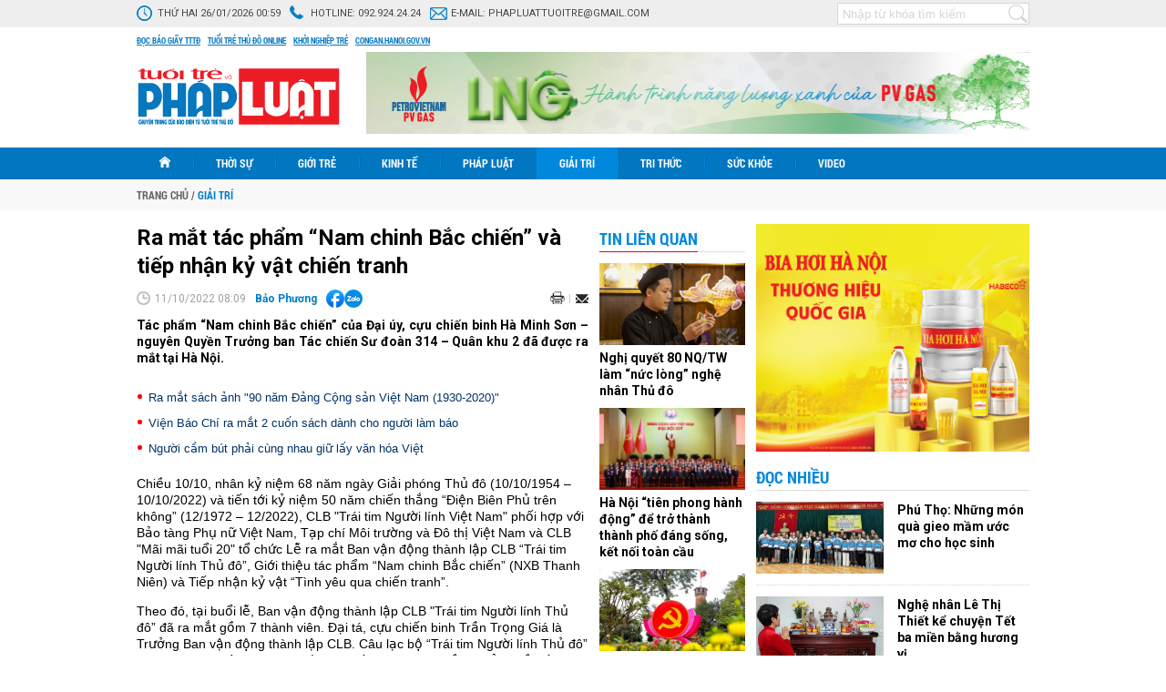

--- FILE ---
content_type: text/html; charset=utf-8
request_url: https://phapluat.tuoitrethudo.vn/ra-mat-tac-pham-nam-chinh-bac-chien-va-tiep-nhan-ky-vat-chien-tranh-72222.html
body_size: 20157
content:
<!--
https://phapluat.tuoitrethudo.vn/ BASED ON MASTERCMS ULTIMATE EDITION 2019 VERSION 2.9 (BUILD: ?v=2.620241107111606)
PRODUCT SOLUTION HTTPS://MASTERCMS.ORG
-->
<!DOCTYPE html PUBLIC "-//W3C//DTD XHTML 1.0 Transitional//EN" "http://www.w3.org/TR/xhtml1/DTD/xhtml1-transitional.dtd">
<html xmlns="http://www.w3.org/1999/xhtml">
<head>
    <title>Ra mắt tác phẩm “Nam chinh Bắc chiến” và tiếp nhận kỷ vật chiến tranh</title>	
<meta http-equiv="Content-Type" content="text/html; charset=utf-8" />
<meta http-equiv="content-language" content="vi" />
<meta name="description" content="Tác phẩm “Nam chinh Bắc chiến” của Đại úy, cựu chiến binh Hà Minh Sơn – nguyên Quyền Trưởng ban Tác chiến Sư đoàn 314 – Quân khu 2 đã ra mắt tại Hà Nội." />
<meta name="keywords" content="trái tim người lính,Thủ đô,CLB người lính,Nam chinh Bắc chiến,sách" />
<meta http-equiv="REFRESH" content="1800" />
<meta name="news_keywords" content="trái tim người lính,Thủ đô,CLB người lính,Nam chinh Bắc chiến,sách" />
<meta name="robots" content="noodp,max-image-preview:large,index,follow" />
<meta name="pagegen" content="26-01-2026 00:59:52" />
<meta name="google-site-verification" content="95CLxHep83BeIqs-9KCvB4wNT5zQ-uGd1IE_xBfTSJ0" />
<meta name="alexaVerifyID" content="IyOAWrtFdNQSVZO_gDBWnsEy8n8"/>
<meta name="author" content="Tuổi trẻ và Pháp luật" />
<meta name="copyright" content="Tuổi trẻ và Pháp luật" />
<meta http-equiv="audience" content="General" />
<meta name="resource-type" content="Document" />
<meta name="distribution" content="Global" />
<meta name="revisit-after" content="1 days" />
<meta name="GENERATOR" content="https://phapluat.tuoitrethudo.vn/" />
<meta property="fb:pages" content="287193141862647" />
<meta property="fb:app_id" content="1797664406999705" />   
<meta property="og:locale" content="vi_VN" />
<meta property="og:type" content="article" />
<meta property="og:url" content="https://phapluat.tuoitrethudo.vn/ra-mat-tac-pham-nam-chinh-bac-chien-va-tiep-nhan-ky-vat-chien-tranh-72222.html" />
<meta property="og:site_name" content="Tuổi trẻ và Pháp luật" />
<meta property="og:title" content="Ra mắt tác phẩm “Nam chinh Bắc chiến” và tiếp nhận kỷ vật chiến tranh" />
<meta property="og:image" content="https://phapluat.tuoitrethudo.vn/stores/news_dataimages/nguyenthithuy/102022/10/22/in_social/1917_vnp_namchinhbacchien.jpg?randTime=1769363992" />
<meta property="og:image:width" content="1200" />
<meta property="og:image:height" content="630" />
<meta property="og:image:alt" content="Ra mắt tác phẩm “Nam chinh Bắc chiến” và tiếp nhận kỷ vật chiến tranh" />
<meta property="og:description" content="Tác phẩm “Nam chinh Bắc chiến” của Đại úy, cựu chiến binh Hà Minh Sơn – nguyên Quyền Trưởng ban Tác chiến Sư đoàn 314 – Quân khu 2 đã ra mắt tại Hà Nội." />
<meta property="article:section" content="Giải trí" />
<meta property="article:tag" content="trái tim người lính,Thủ đô,CLB người lính,Nam chinh Bắc chiến,sách" />
<meta property="article:published_time" content="2022-10-11T08:09:19+07:00" />
<meta property="og:updated_time" content="2022-10-11T08:09:19+07:00" />		
<meta name="application-name" content="Tuổi trẻ và Pháp luật" />
<meta http-equiv="X-UA-Compatible" content="IE=edge" />
<meta name="viewport" content="width=device-width">
<link rel="alternate" href="https://phapluat.tuoitrethudo.vn/ra-mat-tac-pham-nam-chinh-bac-chien-va-tiep-nhan-ky-vat-chien-tranh-72222.html" hreflang="x-default" />
<link rel="canonical" href="https://phapluat.tuoitrethudo.vn/ra-mat-tac-pham-nam-chinh-bac-chien-va-tiep-nhan-ky-vat-chien-tranh-72222.html" />
<link rel="alternate" type="application/rss+xml" title="RSS Feed for Ra mắt tác phẩm “Nam chinh Bắc chiến” và tiếp nhận kỷ vật chiến tranh" href="https://phapluat.tuoitrethudo.vn/rss_feed/giai-tri" />
<!-- <link rel="amphtml" href="https://phapluat.tuoitrethudo.vn/ra-mat-tac-pham-nam-chinh-bac-chien-va-tiep-nhan-ky-vat-chien-tranh-72222.html&mobile=yes&amp=1" /> -->
 
<link rel="apple-touch-icon" sizes="57x57" href="/modules/frontend/themes/phapluat/images/favicon/apple-icon-57x57.png?v=2.620241107111606" />
<link rel="apple-touch-icon" sizes="60x60" href="/modules/frontend/themes/phapluat/images/favicon/apple-icon-60x60.png?v=2.620241107111606" />
<link rel="apple-touch-icon" sizes="72x72" href="/modules/frontend/themes/phapluat/images/favicon/apple-icon-72x72.png?v=2.620241107111606" />
<link rel="apple-touch-icon" sizes="76x76" href="/modules/frontend/themes/phapluat/images/favicon/apple-icon-76x76.png?v=2.620241107111606" />
<link rel="apple-touch-icon" sizes="114x114" href="/modules/frontend/themes/phapluat/images/favicon/apple-icon-114x114.png?v=2.620241107111606" />
<link rel="apple-touch-icon" sizes="120x120" href="/modules/frontend/themes/phapluat/images/favicon/apple-icon-120x120.png?v=2.620241107111606" />
<link rel="apple-touch-icon" sizes="144x144" href="/modules/frontend/themes/phapluat/images/favicon/apple-icon-144x144.png?v=2.620241107111606" />
<link rel="apple-touch-icon" sizes="152x152" href="/modules/frontend/themes/phapluat/images/favicon/apple-icon-152x152.png?v=2.620241107111606" />
<link rel="apple-touch-icon" sizes="180x180" href="/modules/frontend/themes/phapluat/images/favicon/apple-icon-180x180.png?v=2.620241107111606" />
<link rel="icon" type="image/png" sizes="192x192"  href="/modules/frontend/themes/phapluat/images/favicon/android-icon-192x192.png?v=2.620241107111606" />
<link rel="icon" type="image/png" sizes="32x32" href="/modules/frontend/themes/phapluat/images/favicon/favicon-32x32.png?v=2.620241107111606" />
<link rel="icon" type="image/png" sizes="96x96" href="/modules/frontend/themes/phapluat/images/favicon/favicon-96x96.png?v=2.620241107111606" />
<link rel="icon" type="image/png" sizes="16x16" href="/modules/frontend/themes/phapluat/images/favicon/favicon-16x16.png?v=2.620241107111606" />
<meta name="google-site-verification" content="oQxPt6kbSLq9sjnd2WTYFnDScxYwM6UR7DxTXQHJCVI" />
<!-- Global site tag (gtag.js) - Google Analytics -->
<script async src="https://www.googletagmanager.com/gtag/js?id=G-JVLXVVV5D0"></script>
<script>
  window.dataLayer = window.dataLayer || [];
  function gtag(){dataLayer.push(arguments);}
  gtag('js', new Date());

  gtag('config', 'G-JVLXVVV5D0');
</script>    <link href="https://fonts.googleapis.com/css?family=Roboto:400,400i,700,700i&amp;subset=vietnamese" rel="stylesheet" media="all" />
    <link href="/modules/frontend/themes/phapluat/css/style.css?v=2.620241107111606" charset="UTF-8" type="text/css" rel="stylesheet" media="all" />
    <script src="/modules/frontend/themes/phapluat/js/mastercms-ultimate-edition.js?v=2.620241107111606"></script>
    <script src="/modules/frontend/themes/phapluat/js/jquery.innerfade.js?v=2.620241107111606"></script>
    <script src="/modules/frontend/themes/phapluat/js/jquery-migrate.min.js?v=2.620241107111606"></script>
        <script src="/modules/frontend/themes/phapluat/js/highcharts.js?v=2.620241107111606"></script>
    <script src="/modules/frontend/themes/phapluat/js/data.js?v=2.620241107111606"></script>
        <script src="/modules/frontend/themes/phapluat/js/jquery.bxslider.js?v=2.620241107111606"></script>
    <script src="/modules/frontend/themes/phapluat/js/jquery-scrolltofixed-min.js?v=2.620241107111606"></script>
    <script src="/modules/frontend/themes/phapluat/js/jwplayer/jwplayer.js"></script>
    <script>jwplayer.key="oGJM/FhkI5HAbZ7t3Y2nb5feXksVhuPbnn0Nrw==";</script>
    <script>
        $(document).ready(function(e) {
            $('.banner-innerfade').innerfade({
                speed: '750',
                timeout: 5000,
                type: 'sequence'
            });
            // shared banners
            $('.banner-share').bxSlider({
                mode: 'fade',
                speed: '100',
                auto: true,
                pause: 4000,
                controls: false,
                pager: false
            });
            $(window).bind('scroll', function() {
                if ($(window).scrollTop() > 156) {
                    $('#top-menu-page').addClass('f-nav');
                }
                else {
                    $('#top-menu-page').removeClass('f-nav');
                }
            }); 

            $("#__MB_FILTER_DATE").datepicker({
                 dateFormat:'yy-mm-dd',
                 maxDate:0,
                 onSelect: function(dateText, inst) {
                 window.location = window.location.href  + '&fv='+dateText;
                 }
            });

            var myString = "" ;
            if (myString!=''){
                myArray = myString.split(" ");
                for(i=0;i<myArray.length;i++)
                {
                    $('.__MB_CATEGORY_LIST .bx-title').highlight(myArray[i]);
                }              
            }

            // BO SUNG CONG CU TINH TRUY CAP VIDEO YOUTUBE EMBED        
            var checkHaveEmbedVideo             =   $('.__MB_YOUTUBE_VIDEO_EMBED').size();      
            if(checkHaveEmbedVideo>0){
                var tag = document.createElement('script');
                tag.src = "https://www.youtube.com/player_api";
                var firstScriptTag = document.getElementsByTagName('script')[0];
                firstScriptTag.parentNode.insertBefore(tag, firstScriptTag);
            }
            
            //THONG KE LUOT XEM VIDEO FILE
            $(".__MB_VIDEO_JS_STATS").bind("play", function() {
                var getVideoId    =   $(this).attr('video-id');   
                $.getJSON( "https://phapluat.tuoitrethudo.vn/member.api?act=X192aWRlb19jb3VudF9jbGlja3NfXw==&token=a029877658a6943396ad2d03cfbfcbce&vid="+getVideoId, function( data ) {
                });
                //alert(getVideoId);
            });
            var player;
            function onYouTubePlayerAPIReady(){
                player = new YT.Player('youtubeplayer', {
                  events:
                    {      
                        'onStateChange': function (event){
                            if (event.data == YT.PlayerState.PLAYING){
                                saveClickVideo();                                      
                            }
                        }
                    }
                        
                });
            }
            
            function saveClickVideo(){
                var getVideoId  =   $('.__MB_YOUTUBE_VIDEO_EMBED').attr('video-id');        
                $.getJSON( "https://phapluat.tuoitrethudo.vn/member.api?act=X192aWRlb19jb3VudF9jbGlja3NfXw==&token=a029877658a6943396ad2d03cfbfcbce&vid="+getVideoId, function( data ) {
                  
                });
            }

            //$('.category-center .banner-300:last-child').addClass('banner-300-sticky');
            $('.banner-160:last-child').addClass('banner-160-sticky');
            var summaries = $('.banner-160-sticky');
            summaries.each(function(i) {
                var summary = $(summaries[i]);
                var next = summaries[i + 1];

                summary.scrollToFixed({
                    //marginTop: $('.header').outerHeight(true) + 22,
                    marginTop: 36,
                    limit: function() {
                        var limit = 0;
                        if (next) {
                            limit = $(next).offset().top - $(this).outerHeight(true) - 10;                          
                        } else {
                            limit = $('#banner-end').offset().top - $(this).outerHeight(true) - 10;
                        }
                        return limit;
                    },
                    zIndex: 999
                });
            });
                        // var summaries2 = $('.hna-mostread');
            // summaries2.each(function(i) {
            //     var summary2 = $(summaries2[i]);
            //     var next2 = summaries2[i + 1];

            //     summary2.scrollToFixed({
            //         //marginTop: $('.header').outerHeight(true) + 22,
            //         marginTop: 36,
            //         limit: function() {
            //             var limit2 = 0;
            //             if (next2) {
            //                 limit2 = $(next2).offset().top - $(this).outerHeight(true) - 10;                          
            //             } else {
            //                 limit2 = $('#banner-end').offset().top - $(this).outerHeight(true) - 250;
            //             }
            //             return limit2;
            //         },
            //         zIndex: 999
            //     });
            // });
                    });
    </script>
</head>

<body id="hpny-pltttd" >
    <script>
  window.fbAsyncInit = function() {
    FB.init({
      appId      : '1797664406999705',
      cookie     : true,
      xfbml      : true,
      version    : 'v11.0'
    });
      
    FB.AppEvents.logPageView();   
      
  };

  (function(d, s, id){
     var js, fjs = d.getElementsByTagName(s)[0];
     if (d.getElementById(id)) {return;}
     js = d.createElement(s); js.id = id;
     js.src = "https://connect.facebook.net/en_US/sdk.js";
     fjs.parentNode.insertBefore(js, fjs);
   }(document, 'script', 'facebook-jssdk'));
</script><script type="application/ld+json">
{
  "@context": "https://schema.org",
  "@type": "NewsArticle",
  "mainEntityOfPage": {
    "@type": "WebPage",
    "@id": "https://phapluat.tuoitrethudo.vn/ra-mat-tac-pham-nam-chinh-bac-chien-va-tiep-nhan-ky-vat-chien-tranh-72222.html"
  },
  "headline": "Ra mắt tác phẩm “Nam chinh Bắc chiến” và tiếp nhận kỷ vật chiến tranh",
  "description": "Tác phẩm “Nam chinh Bắc chiến” của Đại úy, cựu chiến binh Hà Minh Sơn – nguyên Quyền Trưởng ban Tác chiến Sư đoàn 314 – Quân khu 2 đã ra mắt tại Hà Nội.",
  "image": {
    "@type": "ImageObject",
    "url": "https://phapluat.tuoitrethudo.vn/stores/news_dataimages/nguyenthithuy/102022/10/22/in_social/1917_vnp_namchinhbacchien.jpg?randTime=1769363992",
    "width": 720,
    "height": 480
  },
  "datePublished": "2022-10-11T08:09:19+07:00",
  "dateModified": "2022-10-11T08:09:19+07:00",
  "author": {
    "@type": "Person",
    "name": "Bảo Phương&#47;"
  },
  "publisher": {
    "@type": "Organization",
    "name": "https://phapluat.tuoitrethudo.vn/",
    "logo": {
      "@type": "ImageObject",
      "url": "https://phapluat.tuoitrethudo.vn/modules/frontend/themes/phapluat/images/logo.png",
      "width": 300
    }
  }
}
</script>
<link rel="stylesheet" type="text/css" href="/modules/frontend/themes/phapluat/css/css_mastercms_article_style_controler.css?v=2.620241107111606" media="all" />
<script type="text/javascript" src="/modules/frontend/themes/phapluat/js/mastercms_contents_processing.js?v=2.620241107111606"></script>
	<div class="webpage fw lt">
		<div class="webpage-container fw lt clearfix">
			<div class="top-header-page fw lt clearfix">
    <div class="site-container clearfix">
        <ul class="lt">
            <li>
                <span class="icon-system-date">Thứ hai 26/01/2026 00:59</span>
            </li>
            <li>
                <span class="icon-hotline">Hotline: <a href="tel:0945435599">092.924.24.24</a></span>
            </li>
            <li>
                <span class="icon-email">E-mail: <a href="mailto:phapluattuoitre@gmail.com">phapluattuoitre@gmail.com</a></span>
            </li>
        </ul>
        <ul class="rt">
            <!-- <li>
                <span><img src="/modules/frontend/themes/phapluat/images/btn-utility.png?v=2.620241107111606" width="80" alt="Tiện ích" /></span>
            </li> -->
            <li>
                <div class="box-search-right rt">
                    <form id="frmSearch" class="https://phapluat.tuoitrethudo.vn/search_enginer.html?p=tim-kiem" name="frmSearch">
                        <input type="text" value="" placeholder="Nhập từ khóa tìm kiếm" onkeypress="return enter_search_q(event);" name="q">
                        <input type="button" value="" onclick="return submit_search_q();">
                    </form>
                </div>
            </li>
        </ul>
    </div>
</div>
<div class="top-page-external-link fw lt clearfix">
    <div class="site-container">
        <a href="https://tuoitrethudo.vn/bao-in" target="_blank">Đọc báo giấy TTTĐ</a>
        <a href="https://tuoitrethudo.vn/" target="_blank">Tuổi trẻ thủ đô online</a>
        <a href="https://khoinghieptre.tuoitrethudo.vn/" target="_blank">Khởi nghiệp trẻ</a>
        <!-- <a href="" target="_blank">Tuổi trẻ và đời sống</a> -->
        <a href="https://congan.hanoi.gov.vn/" target="_blank">congan.hanoi.gov.vn</a>
    </div>
</div>
<div class="top-page-content fw lt clearfix">
    <div class="site-container">
        <a class="logo lt" href="https://phapluat.tuoitrethudo.vn/" title="Tuổi trẻ và Pháp luật">
            <img src="/modules/frontend/themes/phapluat/images/logo.svg?v=2.620241107111606" alt="Tuổi trẻ và Pháp luật" height="65" />
        </a>
        <!-- <a class="logo lt" href="https://phapluat.tuoitrethudo.vn/" title="Tuổi trẻ và Pháp luật" style="padding: 0;width: 245px;">
            <img src="/modules/frontend/themes/phapluat/images/xmas2021/logo-xmas-2021.png?v=2.620241107111606" alt="Tuổi trẻ và Pháp luật" height="57" style="height: 113px;margin: -27px 0 0 -75px;" />
        </a> -->
        <!-- <a class="logo lt" href="https://phapluat.tuoitrethudo.vn/" title="Tuổi trẻ và Pháp luật" style="padding: 0;width: 245px;">
            <img src="/modules/frontend/themes/phapluat/images/hpny/logo.png?v=2.620241107111606" alt="Tuổi trẻ và Pháp luật" height="88" style="height: 88px;">
        </a> -->
                <div class="banner banner-728x90 rt">
            <ul class="banner-share clearfix" style="height: 90px;">
                 
                <li>
                    <a href="https://phapluat.tuoitrethudo.vn/adsfw/1/0/MjMz&mode=default&zone=qc-top-header-xuyen-trang" class="__ads_click" target=_blank><img border=0  src="https://phapluat.tuoitrethudo.vn/stores/ads_data/dientu2019/072023/18/23/3712_banner-LNG-729x90-CHON.png?rt=20230718233712" alt="banner-top-728x90-pv-gas-32-nam" style="vertical-align:middle;" width="728" height="90"/></a> 
                </li>
                  
            </ul>
        </div>
            </div>
</div>
<div id="top-menu-page" class="top-page-menu fw lt clearfix">
    <div class="site-container">
        <ul class="lt">
            <li class="menu-item homepage">
                <a class="menu-item-link" href="https://phapluat.tuoitrethudo.vn/" title="Tuổi trẻ và Pháp luật">
                    <img src="/modules/frontend/themes/phapluat/images/ico-home.png?v=2.620241107111606" alt="Tuổi trẻ và Pháp luật" />
                </a>
            </li>
                        <li class="menu-item ">
                <a class="menu-item-link " href="https://phapluat.tuoitrethudo.vn/thoi-su">Thời sự</a>    
                <ul class="sub-menu">
                                        <li>
                        <a href="https://phapluat.tuoitrethudo.vn/thoi-su/chinh-tri">Chính trị</a>
                    </li>
                                        <li>
                        <a href="https://phapluat.tuoitrethudo.vn/thoi-su/xa-hoi">Xã hội</a>
                    </li>
                                        <li>
                        <a href="https://phapluat.tuoitrethudo.vn/thoi-su/phan-tich-binh-luan">Phân tích - Bình luận</a>
                    </li>
                     
                </ul>               
            </li>
                        <li class="menu-item ">
                <a class="menu-item-link " href="https://phapluat.tuoitrethudo.vn/gioi-tre">Giới trẻ</a>    
                <ul class="sub-menu">
                                        <li>
                        <a href="https://phapluat.tuoitrethudo.vn/gioi-tre/doan-doi">Đoàn - Đội</a>
                    </li>
                                        <li>
                        <a href="https://phapluat.tuoitrethudo.vn/gioi-tre/genz">Genz</a>
                    </li>
                                        <li>
                        <a href="https://phapluat.tuoitrethudo.vn/gioi-tre/hot-trend">Hot trend</a>
                    </li>
                     
                </ul>               
            </li>
                        <li class="menu-item ">
                <a class="menu-item-link " href="https://phapluat.tuoitrethudo.vn/kinh-te">Kinh tế</a>    
                <ul class="sub-menu">
                                        <li>
                        <a href="https://phapluat.tuoitrethudo.vn/kinh-te/thi-truong-tieu-dung">Thị trường - Tiêu dùng</a>
                    </li>
                                        <li>
                        <a href="https://phapluat.tuoitrethudo.vn/kinh-te/tai-chinh-doanh-nghiep">Tài chính - Doanh nghiệp</a>
                    </li>
                                        <li>
                        <a href="https://phapluat.tuoitrethudo.vn/kinh-te/bat-dong-san">Bất động sản</a>
                    </li>
                     
                </ul>               
            </li>
                        <li class="menu-item ">
                <a class="menu-item-link " href="https://phapluat.tuoitrethudo.vn/phap-luat">Pháp luật</a>    
                <ul class="sub-menu">
                                        <li>
                        <a href="https://phapluat.tuoitrethudo.vn/phap-luat/an-ninh-trat-tu">An ninh trật tự</a>
                    </li>
                                        <li>
                        <a href="https://phapluat.tuoitrethudo.vn/phap-luat/bao-ve-nguoi-tieu-dung">Bảo vệ người tiêu dùng</a>
                    </li>
                                        <li>
                        <a href="https://phapluat.tuoitrethudo.vn/phap-luat/nhip-cau-ban-doc">Nhịp cầu bạn đọc</a>
                    </li>
                     
                </ul>               
            </li>
                        <li class="menu-item active">
                <a class="menu-item-link active" href="https://phapluat.tuoitrethudo.vn/giai-tri">Giải trí</a>    
                <ul class="sub-menu">
                                        <li>
                        <a href="https://phapluat.tuoitrethudo.vn/giai-tri/the-thao">Thể thao</a>
                    </li>
                                        <li>
                        <a href="https://phapluat.tuoitrethudo.vn/giai-tri/van-hoa">Văn hóa</a>
                    </li>
                                        <li>
                        <a href="https://phapluat.tuoitrethudo.vn/giai-tri/du-lich">Du lịch</a>
                    </li>
                     
                </ul>               
            </li>
                        <li class="menu-item ">
                <a class="menu-item-link " href="https://phapluat.tuoitrethudo.vn/tri-thuc">Tri thức</a>    
                <ul class="sub-menu">
                                        <li>
                        <a href="https://phapluat.tuoitrethudo.vn/tri-thuc/khoa-hoc-cong-nghe">Khoa học - Công nghệ</a>
                    </li>
                                        <li>
                        <a href="https://phapluat.tuoitrethudo.vn/tri-thuc/giao-duc">Giáo dục</a>
                    </li>
                                        <li>
                        <a href="https://phapluat.tuoitrethudo.vn/tri-thuc/cau-chuyen-hoc-duong">Câu chuyện học đường</a>
                    </li>
                     
                </ul>               
            </li>
                        <li class="menu-item ">
                <a class="menu-item-link " href="https://phapluat.tuoitrethudo.vn/suc-khoe">Sức khỏe</a>    
                <ul class="sub-menu">
                                        <li>
                        <a href="https://phapluat.tuoitrethudo.vn/suc-khoe/tin-y-te">Tin Y tế</a>
                    </li>
                                        <li>
                        <a href="https://phapluat.tuoitrethudo.vn/suc-khoe/khoe-dep">Khỏe - Đẹp</a>
                    </li>
                                        <li>
                        <a href="https://phapluat.tuoitrethudo.vn/suc-khoe/y-hoc-bon-phuong">Y học bốn phương</a>
                    </li>
                     
                </ul>               
            </li>
                        <li class="menu-item ">
                <a class="menu-item-link " href="https://phapluat.tuoitrethudo.vn/videos">Video</a>    
                <ul class="sub-menu">
                                        <li>
                        <a href="https://phapluat.tuoitrethudo.vn/videos/cong-dong-mang">Cộng đồng mạng</a>
                    </li>
                                        <li>
                        <a href="https://phapluat.tuoitrethudo.vn/videos/cuoi">Cười</a>
                    </li>
                                        <li>
                        <a href="https://phapluat.tuoitrethudo.vn/videos/kham-pha">Khám phá</a>
                    </li>
                     
                </ul>               
            </li>
             
        </ul>
    </div>
</div>
<div class="breakingnews fw lt clearfix">
    <div class="site-container">
        <ul class="breadcrumb fw lt clearfix" itemscope itemtype="https://schema.org/BreadcrumbList">
            <li class="lt">
                <a href="https://phapluat.tuoitrethudo.vn/" title="Tuổi trẻ và Pháp luật">
                    <span>Trang chủ</span>
                </a>
            </li>
                        <li class="lt"><span class="slash">/</span></li>
            <li class="first lt" itemprop="itemListElement" itemscope itemtype="https://schema.org/ListItem">
                <a class="actived" itemprop="item" href="https://phapluat.tuoitrethudo.vn/giai-tri" title="Giải trí">
                    <span itemprop="name">Giải trí</span>
                    <meta itemprop="position" content="1">
                </a>
            </li>
                    </ul>
    </div>
</div>
			<div class="body-content fw lt clearfix">
				<div class="site-container">
					<div class="main-body fw lt clearfix">	
						<div class="category-left lt">
							<div class="__MB_DETAIL fw lt clearfix">
								<div class="__MB_DETAIL_ART fw lt clearfix">
									                            		<span class="post-subtitle"></span>
									<h1>Ra mắt tác phẩm “Nam chinh Bắc chiến” và tiếp nhận kỷ vật chiến tranh</h1>
									<div class="social-detail mb-10 fw lt clearfix">                 
	                                    <span class="bx-date lt"><span class="format_time">11/10/2022 08:09</span></span>
																				<a class="bx-post-author lt" href="https://phapluat.tuoitrethudo.vn/tac-gia/bao-phuong-3.sign">Bảo Phương</a>
											                                    <div class="hna-emag-share" style="display: inline-flex;gap: 10px;align-items: center;height: 20px;line-height: 0;vertical-align: -4px;margin-left: 10px;">
                                            <a href="https://www.facebook.com/sharer/sharer.php?u=https://phapluat.tuoitrethudo.vn/ra-mat-tac-pham-nam-chinh-bac-chien-va-tiep-nhan-ky-vat-chien-tranh-72222.html" target="_blank" title="Chia sẻ bài viết lên Facebook" rel="nofollow">
                                                <img src="[data-uri]" width="20" height="20" alt="Chia sẻ bài viết lên Facebook" title="Chia sẻ bài viết lên Facebook" />
                                            </a>
                                            <div class="share-social__link zalo zalo-share-button" style="cursor: pointer;" title="Chia sẻ bài viết lên Zalo" data-title="Ra mắt tác phẩm “Nam chinh Bắc chiến” và tiếp nhận kỷ vật chiến tranh" data-url="https://phapluat.tuoitrethudo.vn/ra-mat-tac-pham-nam-chinh-bac-chien-va-tiep-nhan-ky-vat-chien-tranh-72222.html" data-oaid="579745863508352884" data-layout="3" data-color="blue" data-customize="true" data-share-type="zalo">
                                                <img src="[data-uri]" width="20" height="20" alt="Chia sẻ bài viết lên Zalo" title="Chia sẻ bài viết lên Zalo" />
                                            </div>
                                            <script src="https://sp.zalo.me/plugins/sdk.js" async></script>
                                        </div> 
	                                    <a class="mail-detail email-button" onclick="return addthis_sendto('email');" href="javascript:void();" title="Email" rel="nofollow">
	                                        <img src="/modules/frontend/themes/phapluat/images/ico-mail.png?v=2.620241107111606" width="15" alt="Email" />
	                                    </a>  	                                    
	                                    <a class="print-detail" href="https://phapluat.tuoitrethudo.vn/apicenter@/print_article&i=72222" target="_blank">
	                                        <img src="/modules/frontend/themes/phapluat/images/ico-print.png?v=2.620241107111606" width="16" alt="Print" />
	                                    </a>
	                                    <script type="text/javascript" src="/modules/frontend/themes/phapluat/js/addthis_widget.js#pubid=xa-52303bc5679229f6"></script>
	                                </div>
									<div class="bx-description mb-10 fw lt clearfix">Tác phẩm “Nam chinh Bắc chiến” của Đại úy, cựu chiến binh Hà Minh Sơn – nguyên Quyền Trưởng ban Tác chiến Sư đoàn 314 – Quân khu 2 đã được ra mắt tại Hà Nội.</div>
									<div class="bx-category __MASTERCMS_CONTENT __MB_CONTENT_FOR_PRINTER fw lt clearfix">
										<div class="fw lt clearfix"><table class="__MB_ARTICLE_A">  	<tbody>  		<tr>  			<td align="left"><a href="https://phapluat.tuoitrethudo.vn/ra-mat-sach-anh-90-nam-dang-cong-san-viet-nam-1930-2020-39236.html" title="Ra mắt sách ảnh "90 năm Đảng Cộng sản Việt Nam (1930-2020)"">Ra mắt sách ảnh "90 năm Đảng Cộng sản Việt Nam (1930-2020)"</a> <a href="https://phapluat.tuoitrethudo.vn/vien-bao-chi-ra-mat-2-cuon-sach-danh-cho-nguoi-lam-bao-33062.html" title="Viện Báo Chí ra mắt 2 cuốn sách dành cho người làm báo">Viện Báo Chí ra mắt 2 cuốn sách dành cho người làm báo</a> <a href="https://phapluat.tuoitrethudo.vn/nguoi-cam-but-phai-cung-nhau-giu-lay-van-hoa-viet-24331.html" title="Người cầm bút phải cùng nhau giữ lấy văn hóa Việt">Người cầm bút phải cùng nhau giữ lấy văn hóa Việt</a></td>  		</tr>  	</tbody>  </table>    <p class="normalPara">Chiều 10/10, nhân kỷ niệm 68 năm ngày Giải phóng Thủ đô (10/10/1954 – 10/10/2022) và tiến tới kỷ niệm 50 năm chiến thắng “Điện Biên Phủ trên không” (12/1972 – 12/2022), CLB "Trái tim Người lính Việt Nam" phối hợp với Bảo tàng Phụ nữ Việt Nam, Tạp chí Môi trường và Đô thị Việt Nam và CLB "Mãi mãi tuổi 20" tổ chức Lễ ra mắt Ban vận động thành lập CLB “Trái tim Người lính Thủ đô”, Giới thiệu tác phẩm “Nam chinh Bắc chiến” (NXB Thanh Niên) và Tiếp nhận kỷ vật “Tình yêu qua chiến tranh”.</p>    <p class="normalPara">Theo đó, tại buổi lễ, Ban vận động thành lập CLB "Trái tim Người lính Thủ đô” đã ra mắt gồm 7 thành viên. Đại tá, cựu chiến binh Trần Trọng Giá là Trưởng Ban vận động thành lập CLB. Câu lạc bộ “Trái tim Người lính Thủ đô” là thành viên “Hội trái tim Người lính Việt Nam”, mọi điều khoản, điều lệ hoạt động được tuân thủ theo "Hội trái tim Người lính Việt Nam.</p>    <p class="normalPara">Trong khuôn khổ sự kiện còn diễn ra giới thiệu tác phẩm “Nam chính Bắc chiến” của tác giả Đại úy, cựu chiến binh Hà Minh Sơn – nguyên Quyền Trưởng ban Tác chiến Sư đoàn 314 – Quân khu 2. Tác phẩm có độ dày 450 trang.</p>    <table class="MASTERCMS_TPL_TABLE" style="width: 100%;">  	<tbody>  		<tr>  			<td><img  src="https://phapluat.tuoitrethudo.vn/stores/news_dataimages/nguyenthithuy/102022/10/22/0902_9779-1665392388-z3788412677000-3e732cf29108617b07a87b59bdad3644.jpg?rt=20221010220904" class="__img_mastercms mastercms_lazyload" alt="Ra mắt tác phẩm “Nam chinh Bắc chiến” và tiếp nhận kỷ vật chiến tranh" style="max-width:100%; padding:0px; margin:0px;" title="Ra mắt tác phẩm “Nam chinh Bắc chiến” và tiếp nhận kỷ vật chiến tranh"></td>  		</tr>  		<tr>  			<td>Ban vận động thành lập CLB “Trái tim Người lính Thủ đô”</td>  		</tr>  	</tbody>  </table>    <p class="normalPara">Cuốn sách bao gồm 7 phần, cụ thể: Phần thứ nhất có nội dung về quê hương và gia đình; Phần 2 nội dung về Nhập ngũ Nam chinh; Phần thứ ba về những năm Bắc chiến; Phần thứ tư nội dung về chuyện tình người lính; Phần thứ năm nội dung trở về với cuộc sống đời thường; Phần sáu viết về những lá thư thời Bắc chiến; Phần cuối mang nội dung khoảnh khắc đáng nhớ.</p>    <p class="normalPara">Đại tá, nhà văn Đặng Vương Hưng đánh giá cao những trang Hà Minh Sơn viết về cuộc sống và chiến đấu của người lính ngoài mặt trận. “Nếu không phải là người trong cuộc, không cầm súng đối mặt với kẻ thù, không trực tiếp băng bó cho thương binh và nhiều lần mai táng cho đồng đội, thì không thể có những trang viết sống động và thuyết phục như thế. Bởi vậy, rất nhiều dòng chữ của Hà Minh Sơn không chỉ có mồ hôi mà còn cả máu và nước mắt. Những trang viết chân thực và sinh động về đời sống của bộ đội hành quân vượt Trường Sơn. Những trang viết về tình đồng đội. Những khó khăn và thiếu thốn, gian khổ và ác liệt, nhưng cũng đầy lạc quan và tin tưởng tạo nên sức mạnh tinh thần để những anh Bộ đội Cụ Hồ chiến thắng kẻ thù” - Đại tá Đặng Vương Hưng cho hay.</p>    <table class="MASTERCMS_TPL_TABLE" style="width: 100%;">  	<tbody>  		<tr>  			<td><img  src="https://phapluat.tuoitrethudo.vn/stores/news_dataimages/nguyenthithuy/102022/10/22/1917_vnp_namchinhbacchien.jpg?rt=20221010221920" class="__img_mastercms mastercms_lazyload" alt="Ra mắt tác phẩm “Nam chinh Bắc chiến” và tiếp nhận kỷ vật chiến tranh" style="max-width:100%; padding:0px; margin:0px;" title="Ra mắt tác phẩm “Nam chinh Bắc chiến” và tiếp nhận kỷ vật chiến tranh"></td>  		</tr>  		<tr>  			<td>Tác phẩm "Nam chinh Bắc chiến"</td>  		</tr>  	</tbody>  </table>    <p>Cũng nhân sự kiện này, Bảo tàng Phụ nữ Việt Nam đã tiếp nhận kỷ vật của gia đình Liệt sỹ, đảng viên Trần Mộc Ân nhập ngũ năm 1960, hy sinh ngày 30/10/1967 tại chiến trường B. Tại buổi lễ, bà Nguyễn Thị Dậu là vợ liệt sĩ đã trao kỷ vật là 17 bức thư được liệt sĩ Trần Mộc Ân viết tại các chiến trường gửi về gia đình, trong đó lá thư thứ 17 – lá thư cuối cùng được liệt sỹ viết vào tháng 6/1967, chỉ 4 tháng trước khi hy sinh.</p></div>
                                        <div align="right"><strong>Bảo Phương</strong></div>
										<!-- <div class="_MB_SOURCE_LINK" align="left"><i></i></div> -->
										<div class="_MB_ITEM_SOURCE_URL" align="right"><i></i></div>
										<div class="link-source-wrapper is-web clearfix" id="urlSource">
											<a class="link-source-name" title="" target="_blank" rel="nofollow" href="">
												<span class="link-source-text-name"></span>
												<img class="ico-source-link" src="/modules/frontend/themes/phapluat/images/ico-source-link.svg?v=2.620241107111606" width="14" height="14" alt="ico-source-link" />
											</a>
											<div class="link-source-detail">
												<div class="sourcelinktop">
													<span class="link-source-detail-title">Link bài gốc</span>
													<span class="btn-copy-link-source" data-link="">
														<img class="ico-copy-link" src="/modules/frontend/themes/phapluat/images/ico-copy-link.svg?v=2.620241107111606" width="10" height="10" alt="ico-copy-link" />
														<i>Copy link</i>
													</span>
												</div>
												<a class="link-source-full" title="" target="_blank" rel="nofollow" href=""></a>
												<div class="arrow-down"></div>
											</div>
										</div>
										<script>
											$(document).ready(function(){
												if(''==''){
													$('.link-source-wrapper').remove();
												}else{
													$('.link-source-wrapper').show();
													$('._MB_ITEM_SOURCE_URL').hide();
												}
												$('#urlSource .btn-copy-link-source').on('click', function () {
													var str = $(this).attr('data-link');
													if (str != '') {
														copyStringToClipboard(str);
														$(this).find('i').text('Link đã copy!');

														setTimeout(function () {
															$('.btn-copy-link-source').find('i').text('Copy link');
														}, 3000);
													}
												});
											});	
											function copyStringToClipboard(n) {
												var t, i, r, u, f, e;
												try {
													t = document.createElement("textarea");
													t.setAttribute("readonly", !0);
													t.setAttribute("contenteditable", !0);
													t.style.position = "fixed";
													t.value = n;
													document.body.appendChild(t);
													t.focus();
													t.select();
													r = document.createRange();
													r.selectNodeContents(t);
													u = window.getSelection();
													u.removeAllRanges();
													u.addRange(r);
													t.setSelectionRange(0, t.value.length);
													i = document.execCommand("copy")
												} catch (o) {
													console.error(o);
													i = null
												} finally {
													document.body.removeChild(t)
												}
												return !i && (f = navigator.platform.toUpperCase().indexOf("MAC") >= 0, e = f ? "âŒ˜C" : "CTRL+C", i = prompt("Press " + e, n), !i) ? !1 : !0
											}
										</script>
									</div>
									<div style="display: none;">
										<iframe rel="nofollow" src="https://phapluat.tuoitrethudo.vn/widgets@/article_statistic&aid=NzIyMjI=&sid=ns8jn3edl13mpk08tvhuajmdv4" width="0" height="0"></iframe> 
										<input type="hidden" name="__printURL" value="https://phapluat.tuoitrethudo.vn/ra-mat-tac-pham-nam-chinh-bac-chien-va-tiep-nhan-ky-vat-chien-tranh-72222.html"/>  
										<input type="hidden" name="__PARAMS_ID_WIDGET" class="__PARAMS_ID_WIDGET" data-type="user_comments" value="NzIyMjI="/> 
									</div> 
																		<div class="bx-category boxTags fw lt clearfix">
		                                <span>Tags:</span>
		                                  
		                                <a rel="nofollow" href="https://phapluat.tuoitrethudo.vn/tags/trai-tim-nguoi-linh-83358.tag" title="trái tim người lính">trái tim người lính</a>
		                                  
		                                <a rel="nofollow" href="https://phapluat.tuoitrethudo.vn/tags/thu-do-6532.tag" title="Thủ đô">Thủ đô</a>
		                                  
		                                <a rel="nofollow" href="https://phapluat.tuoitrethudo.vn/tags/clb-nguoi-linh-83359.tag" title="CLB người lính">CLB người lính</a>
		                                  
		                                <a rel="nofollow" href="https://phapluat.tuoitrethudo.vn/tags/nam-chinh-bac-chien-83360.tag" title="Nam chinh Bắc chiến">Nam chinh Bắc chiến</a>
		                                  
		                                <a rel="nofollow" href="https://phapluat.tuoitrethudo.vn/tags/sach-11168.tag" title="sách">sách</a>
		                                 
		                            </div>
		                                	
		                            <div id="comment-system-cms" class="boxCemt fw lt mb-12 clearfix">
		                            		                                <div class="__API_WIDGET" data-type="user_comments" data-url="https://phapluat.tuoitrethudo.vn/apicenter@/user_comments&tpl_gui=tpl_member_comments_file_1&sidinfo=204&secure_token=34ddbe6910e74b23ea4490e80d7d7669"></div>            
		                            		                            </div>
		                            									<div class="bx-category bx-latestNews fw lt clearfix">
										<div class="bx-category-title fw lt clearfix">
											<h4>
												<span>Tin mới</span>
											</h4>
										</div>
										<div class="bx-category-content fw lt clearfix">
																						<div class="bx-article">
												<a class="bx-image" href="https://phapluat.tuoitrethudo.vn/nghe-nhan-le-thi-thiet-ke-chuyen-tet-ba-mien-bang-huong-vi-113175.html" title='Nghệ nhân Lê Thị Thiết kể chuyện Tết ba miền bằng hương vị'>
																										<img src="https://phapluat.tuoitrethudo.vn/stores/news_dataimages/nguyenthithanhhoa/012026/25/22/croped/giu-hon-mam-co-tet-nghe-nhan-le-thi-thiet-ke-chuyen-ba-mien-bang-huong-vi_1.png?ran=1769363992" width="157" alt='Nghệ nhân Lê Thị Thiết kể chuyện Tết ba miền bằng hương vị' />
																									</a>
												<a class="bx-title" href="https://phapluat.tuoitrethudo.vn/nghe-nhan-le-thi-thiet-ke-chuyen-tet-ba-mien-bang-huong-vi-113175.html" title='Nghệ nhân Lê Thị Thiết kể chuyện Tết ba miền bằng hương vị'>
													                                            Nghệ nhân Lê Thị Thiết kể chuyện Tết ba miền bằng hương vị	                                            												</a>
											</div>
																						<div class="bx-article">
												<a class="bx-image" href="https://phapluat.tuoitrethudo.vn/ho-tay-va-vung-phu-can-se-tro-thanh-trung-tam-van-hoa-du-lich-cua-thu-do-113166.html" title='Hồ Tây và vùng phụ cận sẽ trở thành Trung tâm văn hóa – du lịch của Thủ đô'>
																										<img src="https://phapluat.tuoitrethudo.vn/stores/news_dataimages/nguyenthithuy/012026/25/09/2542_Screenshot_148_1.png?rt=20260125092544?ran=1769363992" width="157" alt='Hồ Tây và vùng phụ cận sẽ trở thành Trung tâm văn hóa – du lịch của Thủ đô' />
																									</a>
												<a class="bx-title" href="https://phapluat.tuoitrethudo.vn/ho-tay-va-vung-phu-can-se-tro-thanh-trung-tam-van-hoa-du-lich-cua-thu-do-113166.html" title='Hồ Tây và vùng phụ cận sẽ trở thành Trung tâm văn hóa – du lịch của Thủ đô'>
													                                            Hồ Tây và vùng phụ cận sẽ trở thành Trung tâm văn hóa – du lịch của Thủ đô	                                            												</a>
											</div>
																						<div class="bx-article">
												<a class="bx-image" href="https://phapluat.tuoitrethudo.vn/da-phuc-cham-thien-nhien-dua-den-ba-thanh-diem-nhan-du-lich-xanh-113160.html" title='Đa Phúc “chạm” thiên nhiên, đưa Đền Bà thành điểm nhấn du lịch xanh'>
																										<img src="https://phapluat.tuoitrethudo.vn/stores/news_dataimages/nguyenthithanhhoa/012026/24/19/croped/da-phuc-cham-thien-nhien-dua-den-ba-thanh-diem-nhan-du-lich-xanh_5.jpg?ran=1769363992" width="157" alt='Đa Phúc “chạm” thiên nhiên, đưa Đền Bà thành điểm nhấn du lịch xanh' />
																									</a>
												<a class="bx-title" href="https://phapluat.tuoitrethudo.vn/da-phuc-cham-thien-nhien-dua-den-ba-thanh-diem-nhan-du-lich-xanh-113160.html" title='Đa Phúc “chạm” thiên nhiên, đưa Đền Bà thành điểm nhấn du lịch xanh'>
													                                            Đa Phúc “chạm” thiên nhiên, đưa Đền Bà thành điểm nhấn du lịch xanh	                                            <span class="ico-photo"></span>												</a>
											</div>
																						<div class="bx-article">
												<a class="bx-image" href="https://phapluat.tuoitrethudo.vn/bao-ton-cac-lang-xom-lau-doi-di-tich-lich-su-van-hoa-ven-song-hong-113155.html" title='Bảo tồn các làng xóm lâu đời, di tích lịch sử - văn hóa ven sông Hồng'>
																										<img src="https://phapluat.tuoitrethudo.vn/stores/news_dataimages/nguyenthithuy/012026/24/14/croped/4341_songhong-minhhoa-6641.jpg?ran=1769363992" width="157" alt='Bảo tồn các làng xóm lâu đời, di tích lịch sử - văn hóa ven sông Hồng' />
																									</a>
												<a class="bx-title" href="https://phapluat.tuoitrethudo.vn/bao-ton-cac-lang-xom-lau-doi-di-tich-lich-su-van-hoa-ven-song-hong-113155.html" title='Bảo tồn các làng xóm lâu đời, di tích lịch sử - văn hóa ven sông Hồng'>
													                                            Bảo tồn các làng xóm lâu đời, di tích lịch sử - văn hóa ven sông Hồng	                                            												</a>
											</div>
																						<div class="bx-article">
												<a class="bx-image" href="https://phapluat.tuoitrethudo.vn/bai-3-can-chien-luoc-dong-bo-xung-tam-112996.html" title='Bài 3: Cần chiến lược đồng bộ, xứng tầm'>
																										<img src="https://phapluat.tuoitrethudo.vn/stores/news_dataimages/vuvancuong/062025/12/09/croped/3104_melinh4.jpg?ran=1769363992" width="157" alt='Bài 3: Cần chiến lược đồng bộ, xứng tầm' />
																									</a>
												<a class="bx-title" href="https://phapluat.tuoitrethudo.vn/bai-3-can-chien-luoc-dong-bo-xung-tam-112996.html" title='Bài 3: Cần chiến lược đồng bộ, xứng tầm'>
													                                            Bài 3: Cần chiến lược đồng bộ, xứng tầm	                                            												</a>
											</div>
																						<div class="bx-article">
												<a class="bx-image" href="https://phapluat.tuoitrethudo.vn/ron-rang-loi-ca-dang-dang-tai-cho-hoa-xuan-dinh-cong-113138.html" title='Rộn ràng "Lời ca dâng Đảng" tại chợ hoa Xuân Định Công'>
																										<img src="https://phapluat.tuoitrethudo.vn/stores/news_dataimages/nguyenthithanhhoa/012026/23/20/croped/loi-ca-dang-dang-ron-rang-cho-hoa-xuan-dinh-cong_2.jpg?ran=1769363992" width="157" alt='Rộn ràng &quot;Lời ca dâng Đảng&quot; tại chợ hoa Xuân Định Công' />
																									</a>
												<a class="bx-title" href="https://phapluat.tuoitrethudo.vn/ron-rang-loi-ca-dang-dang-tai-cho-hoa-xuan-dinh-cong-113138.html" title='Rộn ràng "Lời ca dâng Đảng" tại chợ hoa Xuân Định Công'>
													                                            Rộn ràng "Lời ca dâng Đảng" tại chợ hoa Xuân Định Công	                                            <span class="ico-photo"></span>												</a>
											</div>
																					</div>
									</div>
																		<div class="bx-category bx-otherNews fw lt clearfix">
										<div class="bx-category-title fw lt clearfix">
											<h4>
												<span>Tin khác</span>
											</h4>
										</div>
										<div class="bx-category-content fw lt clearfix">
																						<div class="bx-article">
												<a class="bx-title" href="https://phapluat.tuoitrethudo.vn/yen-hoa-khai-mac-giai-the-thao-mung-dang-mung-xuan-tao-khi-the-thi-dua-dau-nam-113139.html" title='Yên Hòa khai mạc giải thể thao Mừng Đảng - Mừng Xuân, tạo khí thế thi đua đầu năm'>
													                                            Yên Hòa khai mạc giải thể thao Mừng Đảng - Mừng Xuân, tạo khí thế thi đua đầu năm	                                            												</a>
											</div>
																						<div class="bx-article">
												<a class="bx-title" href="https://phapluat.tuoitrethudo.vn/chuong-trinh-nghe-thuat-tu-hao-tien-buoc-duoi-co-dang-quang-vinh-chao-mung-thanh-cong-dai-hoi-xiv-113113.html" title='Chương trình nghệ thuật “Tự hào tiến bước dưới cờ Đảng quang vinh” chào mừng thành công Đại hội XIV'>
													                                            Chương trình nghệ thuật “Tự hào tiến bước dưới cờ Đảng quang vinh” chào mừng thành công Đại hội XIV	                                            												</a>
											</div>
																						<div class="bx-article">
												<a class="bx-title" href="https://phapluat.tuoitrethudo.vn/toi-nay-231-dien-ra-chuong-trinh-nghe-thuat-dac-biet-duoi-la-co-ve-vang-cua-dang-113106.html" title='Tối nay (23/1), diễn ra Chương trình nghệ thuật đặc biệt “Dưới lá cờ vẻ vang của Đảng"'>
													                                            Tối nay (23/1), diễn ra Chương trình nghệ thuật đặc biệt “Dưới lá cờ vẻ vang của Đảng"	                                            												</a>
											</div>
																						<div class="bx-article">
												<a class="bx-title" href="https://phapluat.tuoitrethudo.vn/bai-2-kinh-te-di-san-dong-luc-phat-trien-ben-vung-112994.html" title='Bài 2: Kinh tế di sản - động lực phát triến bền vững'>
													                                            Bài 2: Kinh tế di sản - động lực phát triến bền vững	                                            <span class="ico-photo"></span>												</a>
											</div>
																						<div class="bx-article">
												<a class="bx-title" href="https://phapluat.tuoitrethudo.vn/phu-tho-le-cuop-ken-duoc-cong-nhan-di-san-van-hoa-phi-vat-the-quoc-gia-113071.html" title='Phú Thọ: Lễ Cướp Kén được công nhận Di sản văn hóa phi vật thể quốc gia'>
													                                            Phú Thọ: Lễ Cướp Kén được công nhận Di sản văn hóa phi vật thể quốc gia	                                            												</a>
											</div>
																						<div class="bx-article">
												<a class="bx-title" href="https://phapluat.tuoitrethudo.vn/nganh-du-lich-ha-noi-san-sang-but-toc-tu-ky-nghi-tet-binh-ngo-2026-113081.html" title='Ngành Du lịch Hà Nội sẵn sàng “bứt tốc” từ kỳ nghỉ Tết Bính Ngọ 2026'>
													                                            Ngành Du lịch Hà Nội sẵn sàng “bứt tốc” từ kỳ nghỉ Tết Bính Ngọ 2026	                                            												</a>
											</div>
																						<div class="bx-article">
												<a class="bx-title" href="https://phapluat.tuoitrethudo.vn/moi-nguoi-dan-da-phuc-la-mot-dai-su-du-lich-xanh-113083.html" title='Mỗi người dân Đa Phúc là một "đại sứ du lịch xanh"'>
													                                            Mỗi người dân Đa Phúc là một "đại sứ du lịch xanh"	                                            												</a>
											</div>
																						<div class="bx-article">
												<a class="bx-title" href="https://phapluat.tuoitrethudo.vn/ha-noi-dua-le-hoi-thanh-san-pham-cong-nghiep-van-hoa-113066.html" title='Hà Nội: Đưa lễ hội thành sản phẩm công nghiệp văn hóa'>
													                                            Hà Nội: Đưa lễ hội thành sản phẩm công nghiệp văn hóa	                                            												</a>
											</div>
																						<div class="bx-article">
												<a class="bx-title" href="https://phapluat.tuoitrethudo.vn/dat-van-hoa-va-con-nguoi-vao-trung-tam-cua-phat-trien-ben-vung-113049.html" title='Đặt văn hóa và con người vào trung tâm của phát triển bền vững'>
													                                            Đặt văn hóa và con người vào trung tâm của phát triển bền vững	                                            												</a>
											</div>
																						<div class="bx-article">
												<a class="bx-title" href="https://phapluat.tuoitrethudo.vn/dien-vien-thanh-huong-va-con-duong-ket-duyen-voi-cai-dep-113029.html" title='Diễn viên Thanh Hương và con đường “kết duyên” với cái đẹp'>
													                                            Diễn viên Thanh Hương và con đường “kết duyên” với cái đẹp	                                            												</a>
											</div>
																					</div>
									</div>
																	</div>
								
							</div>
									
						</div>

						<div class="category-right rt">
							<div class="sidebar-160 lt">
								<div class="bx-category bx-headline fw lt clearfix">
									<div class="bx-category-title fw lt clearfix">
										<h4>
											<span>Tin liên quan</span>
										</h4>
									</div>
									<div class="bx-category-content fw lt clearfix">
																				<div class="bx-article fw lt clearfix">
											<a class="bx-image" href="https://phapluat.tuoitrethudo.vn/nghi-quyet-80-nqtw-lam-nuc-long-nghe-nhan-thu-do-112974.html" title='Nghị quyết 80 NQ/TW làm “nức lòng” nghệ nhân Thủ đô'>
																								<img src="https://phapluat.tuoitrethudo.vn/stores/news_dataimages/nguyenthithuy/012026/20/14/croped/3611_hau4-120230211213043.jpg?ran=1769363992" width="160" alt='Nghị quyết 80 NQ/TW làm “nức lòng” nghệ nhân Thủ đô' />
																							</a>
											<a class="bx-title" href="https://phapluat.tuoitrethudo.vn/nghi-quyet-80-nqtw-lam-nuc-long-nghe-nhan-thu-do-112974.html" title='Nghị quyết 80 NQ/TW làm “nức lòng” nghệ nhân Thủ đô'>
											                                            Nghị quyết 80 NQ/TW làm “nức lòng” nghệ nhân Thủ đô                                            											</a>
										</div>										
																				<div class="bx-article fw lt clearfix">
											<a class="bx-image" href="https://phapluat.tuoitrethudo.vn/ha-noi-tien-phong-hanh-dong-de-tro-thanh-thanh-pho-dang-song-ket-noi-toan-cau-112943.html" title='Hà Nội “tiên phong hành động” để trở thành thành phố đáng sống, kết nối toàn cầu'>
																								<img src="https://phapluat.tuoitrethudo.vn/stores/news_dataimages/nguyenthithuy/012026/19/22/croped/adoan-hn22026011919281420260119220056.8212800.jpg?ran=1769363992" width="160" alt='Hà Nội “tiên phong hành động” để trở thành thành phố đáng sống, kết nối toàn cầu' />
																							</a>
											<a class="bx-title" href="https://phapluat.tuoitrethudo.vn/ha-noi-tien-phong-hanh-dong-de-tro-thanh-thanh-pho-dang-song-ket-noi-toan-cau-112943.html" title='Hà Nội “tiên phong hành động” để trở thành thành phố đáng sống, kết nối toàn cầu'>
											                                            Hà Nội “tiên phong hành động” để trở thành thành phố đáng sống, kết nối toàn cầu                                            											</a>
										</div>										
																				<div class="bx-article fw lt clearfix">
											<a class="bx-image" href="https://phapluat.tuoitrethudo.vn/khi-khat-vong-thu-do-hoa-nhip-cung-khat-vong-dan-toc-niem-tin-gui-dai-hoi-xiv-cua-dang-112784.html" title='Khi khát vọng Thủ đô hòa nhịp cùng khát vọng dân tộc: Niềm tin gửi Đại hội XIV của Đảng'>
																								<img src="https://phapluat.tuoitrethudo.vn/stores/news_dataimages/nguyenthithuy/012026/15/08/croped/dai-hoi-dang-xiv-32026011420530420260115085226.7824360.jpg?ran=1769363992" width="160" alt='Khi khát vọng Thủ đô hòa nhịp cùng khát vọng dân tộc: Niềm tin gửi Đại hội XIV của Đảng' />
																							</a>
											<a class="bx-title" href="https://phapluat.tuoitrethudo.vn/khi-khat-vong-thu-do-hoa-nhip-cung-khat-vong-dan-toc-niem-tin-gui-dai-hoi-xiv-cua-dang-112784.html" title='Khi khát vọng Thủ đô hòa nhịp cùng khát vọng dân tộc: Niềm tin gửi Đại hội XIV của Đảng'>
											                                            Khi khát vọng Thủ đô hòa nhịp cùng khát vọng dân tộc: Niềm tin gửi Đại hội XIV của Đảng                                            <span class="ico-photo"></span>											</a>
										</div>										
																				<div class="bx-article fw lt clearfix">
											<a class="bx-image" href="https://phapluat.tuoitrethudo.vn/hinh-anh-cong-an-ha-noi-lam-viec-xuyen-tet-duong-lich-dam-bao-binh-yen-cho-thu-do-112422.html" title='Hình ảnh Công an Hà Nội làm việc xuyên Tết Dương lịch đảm bảo bình yên cho Thủ đô'>
																								<img src="https://phapluat.tuoitrethudo.vn/stores/news_dataimages/nguyenvanhuy/012026/05/12/croped/3908_z7396945845018_0c3369697c7be9b35ff738e60972a1a1.jpg?ran=1769363992" width="160" alt='Hình ảnh Công an Hà Nội làm việc xuyên Tết Dương lịch đảm bảo bình yên cho Thủ đô' />
																							</a>
											<a class="bx-title" href="https://phapluat.tuoitrethudo.vn/hinh-anh-cong-an-ha-noi-lam-viec-xuyen-tet-duong-lich-dam-bao-binh-yen-cho-thu-do-112422.html" title='Hình ảnh Công an Hà Nội làm việc xuyên Tết Dương lịch đảm bảo bình yên cho Thủ đô'>
											                                            Hình ảnh Công an Hà Nội làm việc xuyên Tết Dương lịch đảm bảo bình yên cho Thủ đô                                            <span class="ico-photo"></span>											</a>
										</div>										
																				<div class="bx-article fw lt clearfix">
											<a class="bx-image" href="https://phapluat.tuoitrethudo.vn/nguoi-dan-do-ve-thu-do-sau-nghi-tet-csgt-huy-dong-100-quan-so-dieu-tiet-giao-thong-112413.html" title='Người dân đổ về Thủ đô sau nghỉ Tết, CSGT huy động 100% quân số điều tiết giao thông'>
																								<img src="https://phapluat.tuoitrethudo.vn/stores/news_dataimages/nguyenvanhuy/012026/04/16/croped/5655_12.jpg?ran=1769363992" width="160" alt='Người dân đổ về Thủ đô sau nghỉ Tết, CSGT huy động 100% quân số điều tiết giao thông' />
																							</a>
											<a class="bx-title" href="https://phapluat.tuoitrethudo.vn/nguoi-dan-do-ve-thu-do-sau-nghi-tet-csgt-huy-dong-100-quan-so-dieu-tiet-giao-thong-112413.html" title='Người dân đổ về Thủ đô sau nghỉ Tết, CSGT huy động 100% quân số điều tiết giao thông'>
											                                            Người dân đổ về Thủ đô sau nghỉ Tết, CSGT huy động 100% quân số điều tiết giao thông                                            <span class="ico-photo"></span>											</a>
										</div>										
																				<script type="text/javascript">
		                                	$(document).ready(function(){
		                                		$('.bx-headline').each(function(){
		                                			if($(this).find('.bx-article').size()==0){
		                                				$(this).hide();
		                                			}
		                                		});
		                                	});
		                                </script>
									</div>
								</div>
								<div style="clear:both"></div>
								 
<div class="banner-160 mb-12 clearfix">
    <a href="https://phapluat.tuoitrethudo.vn/adsfw/1/0/NTI=&mode=default&zone=vertical-banner-1-right-category-center-detail" class="__ads_click" target=_blank><img border=0  src="https://phapluat.tuoitrethudo.vn/stores/ads_data/nguyentuananh/102019/14/16/0513_160x600.png" alt="httpwwwphuhongthinhcom" style="vertical-align:middle;" width="160" height=""/></a></div>
							</div>
							<div class="category-center hna-cat-center rt">
								 
<div class="banner-300 mb-12 clearfix">
    <a href="https://phapluat.tuoitrethudo.vn/adsfw/1/0/MjUy&mode=default&zone=medium-banner-1-top-center-category-top-right-detail" class="__ads_click" target=_blank><img border=0  src="https://phapluat.tuoitrethudo.vn/stores/ads_data/dientu2019/072025/07/15/1244_habeco300x250px.png?rt=20250707151245" alt="banner-bia-ha-noi-2023" style="vertical-align:middle;" width="300" height="250"/></a></div>
<div class="bx-category bx-category-small hna-mostread fw lt clearfix">
    <div class="bx-category-title fw lt clearfix" style="width: 300px;overflow: hidden;">
        <h4>
            <span>Đọc nhiều</span>
        </h4>
    </div>
    <div class="bx-category-content fw lt clearfix" style="width: 300px;overflow: hidden;">
                <div class="bx-article">
            <a class="bx-image" href="https://phapluat.tuoitrethudo.vn/phu-tho-nhung-mon-qua-gieo-mam-uoc-mo-cho-hoc-sinh-113151.html" title='Phú Thọ: Những món quà gieo mầm ước mơ cho học sinh'>
                                <img src="https://phapluat.tuoitrethudo.vn/stores/news_dataimages/levanson/012026/24/12/croped/thumbnail/4313_TD_BYc.jpg?ran=1769363992" width="110" alt='Phú Thọ: Những món quà gieo mầm ước mơ cho học sinh' />
                            </a>
            <a class="bx-title" href="https://phapluat.tuoitrethudo.vn/phu-tho-nhung-mon-qua-gieo-mam-uoc-mo-cho-hoc-sinh-113151.html" title='Phú Thọ: Những món quà gieo mầm ước mơ cho học sinh'>
                        Phú Thọ: Những món quà gieo mầm ước mơ cho học sinh                        </a>
        </div>
                <div class="bx-article">
            <a class="bx-image" href="https://phapluat.tuoitrethudo.vn/nghe-nhan-le-thi-thiet-ke-chuyen-tet-ba-mien-bang-huong-vi-113175.html" title='Nghệ nhân Lê Thị Thiết kể chuyện Tết ba miền bằng hương vị'>
                                <img src="https://phapluat.tuoitrethudo.vn/stores/news_dataimages/nguyenthithanhhoa/012026/25/22/croped/thumbnail/giu-hon-mam-co-tet-nghe-nhan-le-thi-thiet-ke-chuyen-ba-mien-bang-huong-vi_1.png?ran=1769363992" width="110" alt='Nghệ nhân Lê Thị Thiết kể chuyện Tết ba miền bằng hương vị' />
                            </a>
            <a class="bx-title" href="https://phapluat.tuoitrethudo.vn/nghe-nhan-le-thi-thiet-ke-chuyen-tet-ba-mien-bang-huong-vi-113175.html" title='Nghệ nhân Lê Thị Thiết kể chuyện Tết ba miền bằng hương vị'>
                        Nghệ nhân Lê Thị Thiết kể chuyện Tết ba miền bằng hương vị                        </a>
        </div>
                <div class="bx-article">
            <a class="bx-image" href="https://phapluat.tuoitrethudo.vn/am-long-chuong-trinh-tet-nhan-ai-xuan-yeu-thuong-tai-xa-hong-van-113172.html" title='Ấm lòng chương trình “Tết Nhân ái – Xuân yêu thương” tại xã Hồng Vân'>
                                <img src="https://phapluat.tuoitrethudo.vn/stores/news_dataimages/vuvancuong/012026/25/16/croped/thumbnail/4503_z7466495684155_a7e24b70b5e3b3c9fff514670abb52a5.jpg?ran=1769363992" width="110" alt='Ấm lòng chương trình “Tết Nhân ái – Xuân yêu thương” tại xã Hồng Vân' />
                            </a>
            <a class="bx-title" href="https://phapluat.tuoitrethudo.vn/am-long-chuong-trinh-tet-nhan-ai-xuan-yeu-thuong-tai-xa-hong-van-113172.html" title='Ấm lòng chương trình “Tết Nhân ái – Xuân yêu thương” tại xã Hồng Vân'>
                        Ấm lòng chương trình “Tết Nhân ái – Xuân yêu thương” tại xã Hồng Vân                        </a>
        </div>
                <div class="bx-article">
            <a class="bx-image" href="https://phapluat.tuoitrethudo.vn/ban-tin-gia-vang-sang-2512026-113170.html" title='Bản tin giá vàng sáng 25/1/2026'>
                                <img src="https://phapluat.tuoitrethudo.vn/stores/news_dataimages/nguyennhathuy/012026/25/11/thumbnail/4807_gia-vang-ava-TTTD_4.jpg?rt=20260125115353?ran=1769363992" width="110" alt='Bản tin giá vàng sáng 25/1/2026' />
                            </a>
            <a class="bx-title" href="https://phapluat.tuoitrethudo.vn/ban-tin-gia-vang-sang-2512026-113170.html" title='Bản tin giá vàng sáng 25/1/2026'>
                        Bản tin giá vàng sáng 25/1/2026            <span class="ico-video"></span>            </a>
        </div>
                <div class="bx-article">
            <a class="bx-image" href="https://phapluat.tuoitrethudo.vn/tin-tuc-ty-gia-usd-hom-nay-2512026-113167.html" title='Tin tức tỷ giá USD hôm nay 25/1/2026'>
                                <img src="https://phapluat.tuoitrethudo.vn/stores/news_dataimages/nguyennhathuy/012026/25/11/thumbnail/4809_ty-gia-usd-ava-TTTD_4.jpg?rt=20260125114841?ran=1769363992" width="110" alt='Tin tức tỷ giá USD hôm nay 25/1/2026' />
                            </a>
            <a class="bx-title" href="https://phapluat.tuoitrethudo.vn/tin-tuc-ty-gia-usd-hom-nay-2512026-113167.html" title='Tin tức tỷ giá USD hôm nay 25/1/2026'>
                        Tin tức tỷ giá USD hôm nay 25/1/2026                        </a>
        </div>
            </div>
</div>
							</div>							
						</div>						
						<div id="banner-end" class="fw lt clearfix"></div>
					</div>
				</div>
			</div>
            <div class="top-page-menu fw lt clearfix">
                <div class="site-container">
                    <ul class="lt">
                        <li class="menu-item homepage">
                            <a class="menu-item-link" href="https://phapluat.tuoitrethudo.vn/" title="Tuổi trẻ và Pháp luật">
                                <img src="/modules/frontend/themes/phapluat/images/ico-home.png?v=2.620241107111606" alt="Tuổi trẻ và Pháp luật" />
                            </a>
                        </li>
                                                <li class="menu-item ">
                            <a class="menu-item-link " href="https://phapluat.tuoitrethudo.vn/thoi-su">Thời sự</a>                
                        </li>
                                                <li class="menu-item ">
                            <a class="menu-item-link " href="https://phapluat.tuoitrethudo.vn/gioi-tre">Giới trẻ</a>                
                        </li>
                                                <li class="menu-item ">
                            <a class="menu-item-link " href="https://phapluat.tuoitrethudo.vn/kinh-te">Kinh tế</a>                
                        </li>
                                                <li class="menu-item ">
                            <a class="menu-item-link " href="https://phapluat.tuoitrethudo.vn/phap-luat">Pháp luật</a>                
                        </li>
                                                <li class="menu-item active">
                            <a class="menu-item-link active" href="https://phapluat.tuoitrethudo.vn/giai-tri">Giải trí</a>                
                        </li>
                                                <li class="menu-item ">
                            <a class="menu-item-link " href="https://phapluat.tuoitrethudo.vn/tri-thuc">Tri thức</a>                
                        </li>
                                                <li class="menu-item ">
                            <a class="menu-item-link " href="https://phapluat.tuoitrethudo.vn/suc-khoe">Sức khỏe</a>                
                        </li>
                                                <li class="menu-item ">
                            <a class="menu-item-link " href="https://phapluat.tuoitrethudo.vn/videos">Video</a>                
                        </li>
                         
                    </ul>
                </div>
            </div>
                        <div class="footer fw lt clearfix">
                <div class="site-container">
                    <div class="fw lt clearfix">
                        <img class="lt" src="/modules/frontend/themes/phapluat/images/logo.svg?v=2.620241107111606" alt="Tuổi trẻ và Pháp luật" height="57" />
                        <div class="footer-content">                            
							<p>© 2014-2025: Bản quyền thuộc Báo điện tử Tuổi trẻ Thủ đô</p>
                            <p>CHUYÊN TRANG CỦA BÁO ĐIỆN TỬ TUỔI TRẺ THỦ ĐÔ</p>
                            <p>Tổng biên tập: <b>NGUYỄN MẠNH HƯNG</b></p>
                            <p>Phó tổng biên tập: <b>NGÔ VƯƠNG TUẤN</b></p>                            
                            <p>Hotline: 0929242424 - Email: phapluattuoitre@gmail.com</p>
                            <p>Tòa soạn: 19 Lý Thường Kiệt, phường Cửa Nam, TP Hà Nội</p>
                            <p>Giấy phép số: 2/GP-CBC, Cục Báo chí, Bộ TTTT cấp ngày 23 tháng 4 năm 2024</p>
                            <p>Cấm sao chép dưới mọi hình thức nếu không có sự chấp thuận bằng văn bản của Báo Điện tử Tuổi trẻ Thủ đô.</p> 
                        </div>
                    </div>
                </div>
            </div>
            <div class="copyright fw lt clearfix">
                <div class="site-container">
                    <a href="https://mastercms.org" target="_blank" rel="noopener">Based on MasterCMS - Ultimate edition V2.9 2025</a>
                </div>
            </div>
            <script type="application/javascript">
                var isMobile = false; //initiate as false
                // device detection
                if(/(android|bb\d+|meego).+mobile|avantgo|bada\/|blackberry|blazer|compal|elaine|fennec|hiptop|iemobile|ip(hone|od)|ipad|iris|kindle|Android|Silk|lge |maemo|midp|mmp|netfront|opera m(ob|in)i|palm( os)?|phone|p(ixi|re)\/|plucker|pocket|psp|series(4|6)0|symbian|treo|up\.(browser|link)|vodafone|wap|windows (ce|phone)|xda|xiino/i.test(navigator.userAgent) 
                    || /1207|6310|6590|3gso|4thp|50[1-6]i|770s|802s|a wa|abac|ac(er|oo|s\-)|ai(ko|rn)|al(av|ca|co)|amoi|an(ex|ny|yw)|aptu|ar(ch|go)|as(te|us)|attw|au(di|\-m|r |s )|avan|be(ck|ll|nq)|bi(lb|rd)|bl(ac|az)|br(e|v)w|bumb|bw\-(n|u)|c55\/|capi|ccwa|cdm\-|cell|chtm|cldc|cmd\-|co(mp|nd)|craw|da(it|ll|ng)|dbte|dc\-s|devi|dica|dmob|do(c|p)o|ds(12|\-d)|el(49|ai)|em(l2|ul)|er(ic|k0)|esl8|ez([4-7]0|os|wa|ze)|fetc|fly(\-|_)|g1 u|g560|gene|gf\-5|g\-mo|go(\.w|od)|gr(ad|un)|haie|hcit|hd\-(m|p|t)|hei\-|hi(pt|ta)|hp( i|ip)|hs\-c|ht(c(\-| |_|a|g|p|s|t)|tp)|hu(aw|tc)|i\-(20|go|ma)|i230|iac( |\-|\/)|ibro|idea|ig01|ikom|im1k|inno|ipaq|iris|ja(t|v)a|jbro|jemu|jigs|kddi|keji|kgt( |\/)|klon|kpt |kwc\-|kyo(c|k)|le(no|xi)|lg( g|\/(k|l|u)|50|54|\-[a-w])|libw|lynx|m1\-w|m3ga|m50\/|ma(te|ui|xo)|mc(01|21|ca)|m\-cr|me(rc|ri)|mi(o8|oa|ts)|mmef|mo(01|02|bi|de|do|t(\-| |o|v)|zz)|mt(50|p1|v )|mwbp|mywa|n10[0-2]|n20[2-3]|n30(0|2)|n50(0|2|5)|n7(0(0|1)|10)|ne((c|m)\-|on|tf|wf|wg|wt)|nok(6|i)|nzph|o2im|op(ti|wv)|oran|owg1|p800|pan(a|d|t)|pdxg|pg(13|\-([1-8]|c))|phil|pire|pl(ay|uc)|pn\-2|po(ck|rt|se)|prox|psio|pt\-g|qa\-a|qc(07|12|21|32|60|\-[2-7]|i\-)|qtek|r380|r600|raks|rim9|ro(ve|zo)|s55\/|sa(ge|ma|mm|ms|ny|va)|sc(01|h\-|oo|p\-)|sdk\/|se(c(\-|0|1)|47|mc|nd|ri)|sgh\-|shar|sie(\-|m)|sk\-0|sl(45|id)|sm(al|ar|b3|it|t5)|so(ft|ny)|sp(01|h\-|v\-|v )|sy(01|mb)|t2(18|50)|t6(00|10|18)|ta(gt|lk)|tcl\-|tdg\-|tel(i|m)|tim\-|t\-mo|to(pl|sh)|ts(70|m\-|m3|m5)|tx\-9|up(\.b|g1|si)|utst|v400|v750|veri|vi(rg|te)|vk(40|5[0-3]|\-v)|vm40|voda|vulc|vx(52|53|60|61|70|80|81|83|85|98)|w3c(\-| )|webc|whit|wi(g |nc|nw)|wmlb|wonu|x700|yas\-|your|zeto|zte\-/i.test(navigator.userAgent.substr(0,4))) isMobile = true;
                    $(document).ready(function() {
                        if(isMobile==true){
                            $('.mobile-button').show(); 
                        }      
                    });
            </script>
            <a class="mobile-button" href="https://phapluat.tuoitrethudo.vn/&mobile=yes" title="Phiên bản di động">Phiên bản di động</a>
        </div>
    </div>
</body>
</html><!-- 26-01-26 00:59-103_3_245_88 --><!-- High Performance Turbo V8 III By MasterCMS Framework!! https://mastercms.org -->